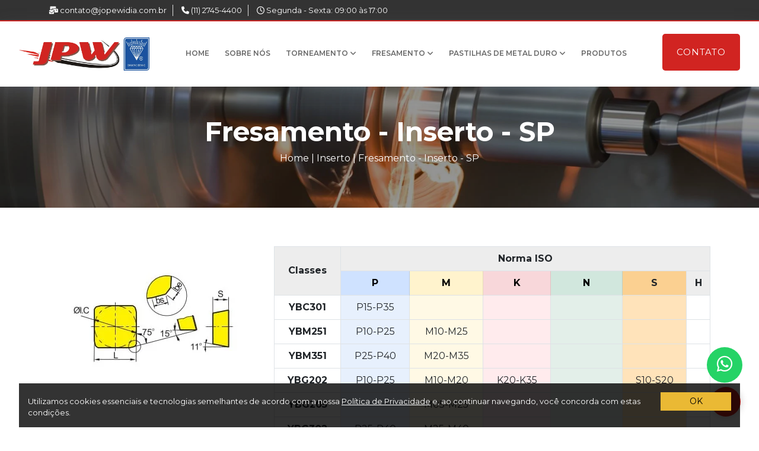

--- FILE ---
content_type: text/html; charset=utf-8
request_url: https://jopewidia.com.br/fresamento-inserto-sp
body_size: 50378
content:
<!doctype html>
<html lang="pt-BR">
<!--
# ~~~~~~~~~~~~~~~~~~ #
# Author: Ubika Brasil #
# ~~~~~~~~~~~~~~~~~~ #
-->

<head>

  <!-- Sempre checar se está OK daqui para baixo -->
  <base href="https://jopewidia.com.br/">

  <!-- Title -->
  <title>Fresamento - Inserto - SP | Jopewidia</title>
  <!-- Charset -->
  <meta charset="UTF-8">
  <!-- Meta Tags -->
  <meta name="description" content="Com a Comercial Jopewidia você encontra Inserto para Fresamento SP que vem atendendo todo mercado nacional com qualidade e eficiência, conquistando assim a fidelidade de seus clientes.">
  <meta name="keywords" content="">
  <!-- Canonical -->
  <link rel="canonical" href="https://jopewidia.com.br/fresamento-inserto-sp">
  <!-- OpenGraph -->
  <meta property="og:region" content="Brasil">
  <meta property="og:title" content="Fresamento - Inserto - SP">
  <meta property="og:type" content="article">
  <meta property="og:description" content="Com a Comercial Jopewidia você encontra Inserto para Fresamento SP que vem atendendo todo mercado nacional com qualidade e eficiência, conquistando assim a fidelidade de seus clientes.">
  <meta property="og:site_name" content="Fresamento - Inserto - SP">
  <meta property="og:keywords" content="">
  <meta property="og:canonical" content="https://jopewidia.com.br/fresamento-inserto-sp">

  <meta name="author" content="Ubika Brasil">
  <meta name="fone" content="11 3673-7056 | 11 3864-6282">
  <meta name="city" content="São Paulo">

  <!-- Daqui para baixo é padrão, não mexer -->

  <meta name="country" content="Brasil">
  <meta name="geo.region" content="-BR">
  <meta name="copyright" content="Copyright ">
  <meta name="geo.position" content="-23.539351;-46.681925">
  <meta name="geo.placename" content="São Paulo-SP">
  <meta name="geo.region" content="SP-BR">
  <meta name="ICBM" content="-23.539351;-46.681925">
  <meta name="robots" content="index,follow">
  <meta name="rating" content="General">
  <meta name="revisit-after" content="2 days">
  <meta name="viewport" content="width=device-width, initial-scale=1, shrink-to-fit=no">

  <link rel="stylesheet" href="https://cdnjs.cloudflare.com/ajax/libs/font-awesome/6.6.0/css/all.min.css" integrity="sha512-Kc323vGBEqzTmouAECnVceyQqyqdsSiqLQISBL29aUW4U/M7pSPA/gEUZQqv1cwx4OnYxTxve5UMg5GT6L4JJg==" crossorigin="anonymous" referrerpolicy="no-referrer" />
  <script src="https://code.jquery.com/jquery-3.6.1.min.js"
    integrity="sha256-o88AwQnZB+VDvE9tvIXrMQaPlFFSUTR+nldQm1LuPXQ=" crossorigin="anonymous"></script>

  <!-- Favicon -->
  <link rel="icon" href="img/logo/icon.ico" type="image/x-icon">
  <!-- CSS -->
  <link rel="preconnect" href="https://fonts.googleapis.com">
<link rel="preconnect" href="https://fonts.gstatic.com" crossorigin>
<link rel="preload" href="https://fonts.googleapis.com/css2?family=Montserrat:wght@100;200;300;400;500;600;700;800;900&display=swap" as="font" onload="this.onload=null;this.rel='stylesheet'">
<!-- CSS here -->
<link rel="stylesheet" href="css/animate.min.css">
<link rel="stylesheet" href="css/bootstrap.min.css">
<link rel="stylesheet" href="css/slicknav.css">
<link rel="stylesheet" href="css/style.css">
<link rel="stylesheet" href="css/pg-seo.css">
<link rel="stylesheet" type="text/css" href="css/slick.css">
<link rel="stylesheet" href="css/themify-icons.css">
<link rel="stylesheet" href="https://cdn.jsdelivr.net/npm/@fancyapps/ui@4.0/dist/fancybox.css">
  

  <!-- Google Tag Manager -->
  <script>
    (function(w, d, s, l, i) {
      w[l] = w[l] || [];
      w[l].push({
        'gtm.start': new Date().getTime(),
        event: 'gtm.js'
      });
      var f = d.getElementsByTagName(s)[0],
        j = d.createElement(s),
        dl = l != 'dataLayer' ? '&l=' + l : '';
      j.async = true;
      j.src =
        'https://www.googletagmanager.com/gtm.js?id=' + i + dl;
      f.parentNode.insertBefore(j, f);
    })(window, document, 'script', 'dataLayer', 'GTM-MZMNTPHL');
  </script>
  <!-- End Google Tag Manager -->

  <!-- Google Tag Manager -->
  <script>
    (function(w, d, s, l, i) {
      w[l] = w[l] || [];
      w[l].push({
        'gtm.start': new Date().getTime(),
        event: 'gtm.js'
      });
      var f = d.getElementsByTagName(s)[0],
        j = d.createElement(s),
        dl = l != 'dataLayer' ? '&l=' + l : '';
      j.async = true;
      j.src =
        'https://www.googletagmanager.com/gtm.js?id=' + i + dl;
      f.parentNode.insertBefore(j, f);
    })(window, document, 'script', 'dataLayer', 'GTM-52FKLR8');
  </script>
  <!-- End Google Tag Manager --></head>

<body>
    <!-- header-start -->
    <!-- Google Tag Manager (noscript) -->
<noscript><iframe src="https://www.googletagmanager.com/ns.html?id=GTM-MZMNTPHL"
height="0" width="0" style="display:none;visibility:hidden"></iframe></noscript>
<!-- End Google Tag Manager (noscript) -->

<!-- Google Tag Manager (noscript) -->
<noscript><iframe src="https://www.googletagmanager.com/ns.html?id=GTM-52FKLR8" height="0" width="0" style="display:none;visibility:hidden"></iframe></noscript>
<!-- End Google Tag Manager (noscript) -->

<header>
  <!-- Header Start -->
  <div class="header-area header-transparent">
    <div class="top_menu">
      <div class="container">
        <div class="row">
          <div class="col-md-12">
            <div class="contact-menu">

              <a class="dn_btn" href="mailto:contato@jopewidia.com.br">
                <i class="fa-solid fa-envelopes-bulk"></i>
                contato@jopewidia.com.br</a>

              <a class="dn_btn" href="tel:+551127454400">
                <i class="fa-solid fa-phone"></i>
                (11) 2745-4400              </a>
              <a class="dn_btn" href="contato" target="_blank">
                <i class="fa-regular fa-clock"></i>
                Segunda - Sexta: 09:00 às 17:00
              </a>
            </div>
          </div>
        </div>
      </div>
    </div>
    <div class="main-header header-sticky">
      <div class="container-fluid">
        <div class="menu-wrapper d-flex align-items-center justify-content-between">
          <!-- Logo -->
          <div class="logo">
            <a href="./"><img src="img/logo/logoo.webp" alt="logo" title="logo"></a>
          </div>

          <div class="main-menu f-right d-none d-lg-block">
            <nav class="nav">
              <ul id="navigation" class="nav__list">
                <li class="nav__item"><a class="nav__link" href="./">Home</a></li>
                <li class="nav__item"><a class="nav__link" href="empresa">Sobre Nós</a></li>
                <li class="nav__item"><a class="nav__link">Torneamento <i class="fa-solid fa-angle-down"></i></a>
                  <ul class="submenu">
                    <li><a href="insertos-para-torneamento">Inserto</a></li>
                    <li><a href="torneamento-inserto-multiuso">Inserto Multiuso</a></li>
                    <li><a href="suporte-para-torneamento">Suporte</a></li>
                    <li><a href="bedame">Bedame</a></li>
                    <li><a href="inserto-para-rosca">Inserto para Rosca</a></li>
                  </ul>
                </li>
                <li class="nav__item"><a class="nav__link"> Fresamento <i class="fa-solid fa-angle-down"></i></a>
                  <ul class="submenu">
                    <li><a href="fresamento-inserto">Inserto</a></li>
                    <li><a href="fresamento-inserto-multiuso">Inserto Multiuso</a></li>
                    <li><a href="fresamento-suporte">Suporte</a></li>
                    <li><a href="fresa-de-topo-reto">Fresa de Topo Reto</a></li>
                    <li><a href="fresa-de-topo-esferico">Fresa de Topo Esférico</a></li>
                  </ul>
                </li>
                <li class="nav__item">
                  <a class="nav__link"> Pastilhas de Metal Duro <i class="fa-solid fa-angle-down"></i></a>
                  <ul class="submenu">
                    <li><a href="pastilha-de-solda">Pastilha de Solda</a></li>
                    <li><a href="pastilha-de-moenda">Pastilha de Moenda</a></li>
                    <li><a href="dentes-para-fresas-madeira">Dentes para Fresas de Madeira</a></li>
                    <li><a href="dentes-de-serra">Dentes de Serra</a></li>
                    <li><a href="pastilha-perfilada-para-madeira">Pastilha Perfilada para Madeira</a></li>
                    <li><a href="pastilha-para-mineracao">Pastilha para Mineração</a></li>
                  </ul>
                </li>
                <li class="nav__item"><a href="produtos" class="nav__link"> Produtos</a></li>
                <li class="nav__item d-xl-none"><a class="nav__link" href="contato">Contato</a></li>

              </ul>
            </nav>
          </div>

          <!-- Header-btn -->
          <div class="header-btns d-none d-xl-block f-right">
            <a href="contato" class="btn2 header-btn">Contato</a>
          </div>

        </div>
      </div>

      <!-- Main-menu -->

      <!-- Mobile Menu -->
      <div class="col-12">
        <div class="mobile_menu d-block d-lg-none"></div>
      </div>
    </div>
  </div>
  <!-- Header End -->
</header>    <!-- header-end -->

    <!--? Hero Start -->
    <div class="slider-area2">
        <div class="slider-height2 hero-overly d-flex align-items-center">
            <div class="container">
                <div class="row">
                    <div class="col-xl-12">
                        <div class="hero-cap hero-cap2 text-center ajust-padding">
                            <h1>Fresamento - Inserto - SP</h1>
                            <p class="color-w"><a class="ajust-link" href="./" title="Ir ao início">Home</a> | <a
                                    class="ajust-link" href="fresamento-inserto">Inserto</a> | <a
                                    class="ajust-link">Fresamento - Inserto - SP</a></p>
                        </div>
                    </div>
                </div>
            </div>
        </div>
    </div>
    <!-- Hero End -->

    <!-- ================ contact section start ================= -->
    <section class="section-padding">
        <div class="container">
            <div class="row justify-content-center">
                <div class="col-md-12">
                    <div class="row justify-content-center">
                        <div class="col-lg-4 mb-4">
                            <div class="d-flex justify-content-center">
                                <img src="img/gallery/fresamento-inserto/sp.webp" alt="Fresamento - Inserto - SP"
                                    title="Fresamento - Inserto - SP" class="img-fluid">
                            </div>
                        </div>
                        <div class="col-lg-8">
                            <div class="table-responsive">
                                <table class="table table-bordered text-center">
                                    <thead>
                                        <tr class="tb-gray align-middle">
                                            <th rowspan="3">Classes</th>
                                            <th colspan="6">Norma ISO</th>
                                        </tr>

                                        <tr>
                                            <th class="table-primary">P</th>
                                            <th class="table-warning">M</th>
                                            <th class="table-danger">K</th>
                                            <th class="table-success">N</th>
                                            <th class="tb-orange">S</th>
                                            <th class="tb-gray">H</th>
                                        </tr>
                                    </thead>
                                    <tbody>
                                        <tr>
                                            <th scope="row">YBC301</th>
                                            <td class="table-primary2">P15-P35</td>
                                            <td class="table-warning2"></td>
                                            <td class="table-danger2"></td>
                                            <td class="table-success2"></td>
                                            <td class="tb-orange2"></td>
                                            <td></td>
                                        </tr>
                                        <tr>
                                            <th scope="row">YBM251</th>
                                            <td class="table-primary2">P10-P25</td>
                                            <td class="table-warning2">M10-M25</td>
                                            <td class="table-danger2"></td>
                                            <td class="table-success2"></td>
                                            <td class="tb-orange2"></td>
                                            <td></td>
                                        </tr>
                                        <tr>
                                            <th scope="row">YBM351</th>
                                            <td class="table-primary2">P25-P40</td>
                                            <td class="table-warning2">M20-M35</td>
                                            <td class="table-danger2"></td>
                                            <td class="table-success2"></td>
                                            <td class="tb-orange2"></td>
                                            <td></td>
                                        </tr>
                                        <tr>
                                            <th scope="row">YBG202</th>
                                            <td class="table-primary2">P10-P25</td>
                                            <td class="table-warning2">M10-M20</td>
                                            <td class="table-danger2">K20-K35</td>
                                            <td class="table-success2"></td>
                                            <td class="tb-orange2">S10-S20</td>
                                            <td></td>
                                        </tr>
                                        <tr>
                                            <th scope="row">YBG205</th>
                                            <td class="table-primary2"></td>
                                            <td class="table-warning2">M05-M25</td>
                                            <td class="table-danger2"></td>
                                            <td class="table-success2"></td>
                                            <td class="tb-orange2"></td>
                                            <td></td>
                                        </tr>
                                        <tr>
                                            <th scope="row">YBG302</th>
                                            <td class="table-primary2">P25-P40</td>
                                            <td class="table-warning2">M25-M40</td>
                                            <td class="table-danger2"></td>
                                            <td class="table-success2"></td>
                                            <td class="tb-orange2"></td>
                                            <td></td>
                                        </tr>
                                        <tr>
                                            <th scope="row">YD15S</th>
                                            <td class="table-primary2"></td>
                                            <td class="table-warning2"></td>
                                            <td class="table-danger2">K05-K25</td>
                                            <td class="table-success2"></td>
                                            <td class="tb-orange2"></td>
                                            <td></td>
                                        </tr>
                                        <tr>
                                            <th scope="row">YD30S</th>
                                            <td class="table-primary2">P25-P40</td>
                                            <td class="table-warning2">M25-M40</td>
                                            <td class="table-danger2"></td>
                                            <td class="table-success2"></td>
                                            <td class="tb-orange2"></td>
                                            <td></td>
                                        </tr>
                                        <tr>
                                            <th scope="row">YD201</th>
                                            <td class="table-primary2"></td>
                                            <td class="table-warning2"></td>
                                            <td class="table-danger2">K05-K25</td>
                                            <td class="table-success2">N05-N20</td>
                                            <td class="tb-orange2">S05-S15</td>
                                            <td></td>
                                        </tr>
                                    </tbody>
                                </table>
                            </div>
                        </div>
                    </div>
                </div>
                <!-- Table -->
                <div class="col-md-12 mt-5">
                    <div class="row justify-content-center">
                        <div class="col-lg-3 mb-4">
                            <h2 class="h2-table">Modelo 1</h2>
                            <div class="row justify-content-center">
                                <div class="col-lg-12 col-md-3 col-6 mb-4">
                                    <div class="d-flex justify-content-center">
                                        <img src="img/gallery/fresamento-inserto/sp-modelo1.webp" alt="Fresamento - Inserto - SP"
                                            title="Fresamento - Inserto - SP" class="img-fluid img-table">
                                    </div>
                                </div>
                            </div>
                        </div>
                        <div class="col-lg-9">
                            <div class="table-responsive">
                                <table class="table align-middle table-bordered text-center">
                                    <thead>
                                        <tr class="tb-blue align-middle">
                                            <th colspan="2">Descrição</th>
                                            <th colspan="5">Dimensão (mm)</th>
                                            <th colspan="8">Classes</th>
                                            <th>Avanço</th>
                                            <th>Prof.de</th>
                                        </tr>

                                        <tr class="table-light align-middle">
                                            <th colspan="2">Norma</th>
                                            <th rowspan="3">I</th>
                                            <th rowspan="3">I.C</th>
                                            <th rowspan="3">s</th>
                                            <th rowspan="3">be</th>
                                            <th rowspan="3">bs</th>
                                            <th rowspan="3">YBC301</th>
                                            <th rowspan="3">YBM251</th>
                                            <th rowspan="3">YBM351</th>
                                            <th rowspan="3">YBG202</th>
                                            <th rowspan="3">YBG205</th>
                                            <th rowspan="3">YBG302</th>
                                            <th rowspan="3">YD15S</th>
                                            <th rowspan="3">YD201</th>
                                            <th>Rotação</th>
                                            <th>Corte</th>
                                        </tr>

                                        <tr class="table-light align-middle">
                                            <th scope="row">ISO</th>
                                            <th scope="row">ANSI</th>
                                            <th scope="row">fn</th>
                                            <th scope="row">pf</th>
                                        </tr>
                                    </thead>
                                    <tbody>
                                        <tr class="align-middle">
                                            <td>SPKN1203EDTKR</td>
                                            <td></td>
                                            <td>12.70</td>
                                            <td>12.7</td>
                                            <td>3.18</td>
                                            <td>1.0</td>
                                            <td>1.4</td>
                                            <td><i class="fa-regular fa-circle"></i></td>
                                            <td></td>
                                            <td><i class="fa-regular fa-circle"></i></td>
                                            <td></td>
                                            <td></td>
                                            <td></td>
                                            <td></td>
                                            <td><i class="fa-regular fa-circle"></i></td>
                                            <td>0.1 ~ 0.4</td>
                                            <td>0.4 ~ 8.0</td>
                                        </tr>
                                        <tr class="align-middle">
                                            <td>SPKN1504EDTKR</td>
                                            <td></td>
                                            <td>15.87</td>
                                            <td>15.87</td>
                                            <td>4.76</td>
                                            <td>1.0</td>
                                            <td>1.4</td>
                                            <td></td>
                                            <td></td>
                                            <td></td>
                                            <td></td>
                                            <td></td>
                                            <td></td>
                                            <td><i class="fa-regular fa-circle"></i></td>
                                            <td></td>
                                            <td>0.1 ~ 0.4</td>
                                            <td>0.4 ~ 10.0</td>
                                        </tr>
                                    </tbody>
                                </table>
                            </div>
                        </div>
                    </div>
                </div>

                <!-- Table -->
                <div class="col-md-12 mt-5">
                    <div class="row justify-content-center">
                        <div class="col-lg-3 mb-4">
                            <h2 class="h2-table">Modelo 2</h2>
                            <div class="row justify-content-center">
                                <div class="col-lg-12 col-md-3 col-6 mb-4">
                                    <div class="d-flex justify-content-center">
                                        <img src="img/gallery/fresamento-inserto/sp-modelo2.webp" alt="Fresamento - Inserto - SP"
                                            title="Fresamento - Inserto - SP" class="img-fluid img-table">
                                    </div>
                                </div>
                            </div>
                        </div>
                        <div class="col-lg-9">
                            <div class="table-responsive">
                                <table class="table align-middle table-bordered text-center">
                                    <thead>
                                        <tr class="tb-blue align-middle">
                                            <th colspan="2">Descrição</th>
                                            <th colspan="5">Dimensão (mm)</th>
                                            <th colspan="8">Classes</th>
                                            <th>Avanço</th>
                                            <th>Prof.de</th>
                                        </tr>

                                        <tr class="table-light align-middle">
                                            <th colspan="2">Norma</th>
                                            <th rowspan="3">I</th>
                                            <th rowspan="3">I.C</th>
                                            <th rowspan="3">s</th>
                                            <th rowspan="3">be</th>
                                            <th rowspan="3">bs</th>
                                            <th rowspan="3">YBC301</th>
                                            <th rowspan="3">YBM251</th>
                                            <th rowspan="3">YBM351</th>
                                            <th rowspan="3">YBG202</th>
                                            <th rowspan="3">YBG205</th>
                                            <th rowspan="3">YBG302</th>
                                            <th rowspan="3">YD15S</th>
                                            <th rowspan="3">YD201</th>
                                            <th>Rotação</th>
                                            <th>Corte</th>
                                        </tr>

                                        <tr class="table-light align-middle">
                                            <th scope="row">ISO</th>
                                            <th scope="row">ANSI</th>
                                            <th scope="row">fn</th>
                                            <th scope="row">pf</th>
                                        </tr>
                                    </thead>
                                    <tbody>
                                        <tr class="align-middle">
                                            <td>SPKR1203EDR-GM</td>
                                            <td></td>
                                            <td>12.70</td>
                                            <td>12.7</td>
                                            <td>3.18</td>
                                            <td>1.0</td>
                                            <td>1.4</td>
                                            <td><i class="fa-regular fa-circle"></i></td>
                                            <td></td>
                                            <td><i class="fa-regular fa-circle"></i></td>
                                            <td><i class="fa-regular fa-circle"></i></td>
                                            <td></td>
                                            <td></td>
                                            <td></td>
                                            <td><i class="fa-regular fa-circle"></i></td>
                                            <td>0.1 ~ 0.4</td>
                                            <td>0.4 ~ 8.0</td>
                                        </tr>
                                        <tr class="align-middle">
                                            <td>SPKR1504EDR-GM</td>
                                            <td></td>
                                            <td>15.87</td>
                                            <td>15.87</td>
                                            <td>4.76</td>
                                            <td>1.0</td>
                                            <td>1.4</td>
                                            <td></td>
                                            <td></td>
                                            <td></td>
                                            <td></td>
                                            <td></td>
                                            <td></td>
                                            <td></td>
                                            <td></td>
                                            <td>0.1 ~ 0.4</td>
                                            <td>0.4 ~ 10.0</td>
                                        </tr>
                                    </tbody>
                                </table>
                            </div>
                        </div>
                    </div>
                </div>

                <!-- Table -->
                <div class="col-md-12 mt-5">
                    <div class="row justify-content-center">
                        <div class="col-lg-3 mb-4">
                            <h2 class="h2-table">Modelo 3</h2>
                            <div class="row justify-content-center">
                                <div class="col-lg-12 col-md-3 col-6 mb-4">
                                    <div class="d-flex justify-content-center">
                                        <img src="img/gallery/fresamento-inserto/sp-modelo3.webp" alt="Fresamento - Inserto - SP"
                                            title="Fresamento - Inserto - SP" class="img-fluid img-table">
                                    </div>
                                </div>
                            </div>
                        </div>
                        <div class="col-lg-9">
                            <div class="table-responsive">
                                <table class="table align-middle table-bordered text-center">
                                    <thead>
                                        <tr class="tb-blue align-middle">
                                            <th colspan="2">Descrição</th>
                                            <th colspan="5">Dimensão (mm)</th>
                                            <th colspan="8">Classes</th>
                                            <th>Avanço</th>
                                            <th>Prof.de</th>
                                        </tr>

                                        <tr class="table-light align-middle">
                                            <th colspan="2">Norma</th>
                                            <th rowspan="3">I</th>
                                            <th rowspan="3">I.W</th>
                                            <th rowspan="3">s</th>
                                            <th rowspan="3">d</th>
                                            <th rowspan="3">r</th>
                                            <th rowspan="3">YBC301</th>
                                            <th rowspan="3">YBM251</th>
                                            <th rowspan="3">YBM351</th>
                                            <th rowspan="3">YBG202</th>
                                            <th rowspan="3">YBG205</th>
                                            <th rowspan="3">YBG302</th>
                                            <th rowspan="3">YD15S</th>
                                            <th rowspan="3">YD30S</th>
                                            <th>Rotação</th>
                                            <th>Corte</th>
                                        </tr>

                                        <tr class="table-light align-middle">
                                            <th scope="row">ISO</th>
                                            <th scope="row">ANSI</th>
                                            <th scope="row">fn</th>
                                            <th scope="row">pf</th>
                                        </tr>
                                    </thead>
                                    <tbody>
                                        <tr class="align-middle">
                                            <td>SPMT-09.T3.04-PM</td>
                                            <td></td>
                                            <td>9.53</td>
                                            <td>9.53</td>
                                            <td>3.97</td>
                                            <td>3.3</td>
                                            <td>0.8</td>
                                            <td></td>
                                            <td></td>
                                            <td></td>
                                            <td></td>
                                            <td></td>
                                            <td></td>
                                            <td></td>
                                            <td></td>
                                            <td>0.1 ~ 0.25</td>
                                            <td>0.4 ~ 9.0</td>
                                        </tr>
                                        <tr class="align-middle">
                                            <td>SPMT-12.04.08-PM</td>
                                            <td></td>
                                            <td>12.70</td>
                                            <td>12.70</td>
                                            <td>4.76</td>
                                            <td>5.5</td>
                                            <td>0.8</td>
                                            <td></td>
                                            <td></td>
                                            <td></td>
                                            <td></td>
                                            <td></td>
                                            <td><i class="fa-regular fa-circle"></i></td>
                                            <td></td>
                                            <td></td>
                                            <td>0.1 ~ 0.25</td>
                                            <td>0.8 ~ 9.0</td>
                                        </tr>
                                    </tbody>
                                </table>
                            </div>
                        </div>
                    </div>
                </div>

                <!-- Table -->
                <div class="col-md-12 mt-5">
                    <div class="row justify-content-center">
                        <div class="col-lg-3 mb-4">
                            <h2 class="h2-table">Modelo 4</h2>
                            <div class="row justify-content-center">
                                <div class="col-lg-12 col-md-3 col-6 mb-4">
                                    <div class="d-flex justify-content-center">
                                        <img src="img/gallery/fresamento-inserto/sp-modelo4.webp" alt="Fresamento - Inserto - SP"
                                            title="Fresamento - Inserto - SP" class="img-fluid img-table">
                                    </div>
                                </div>
                            </div>
                        </div>
                        <div class="col-lg-9">
                            <div class="table-responsive">
                                <table class="table align-middle table-bordered text-center">
                                    <thead>
                                        <tr class="tb-blue align-middle">
                                            <th colspan="2">Descrição</th>
                                            <th colspan="5">Dimensão (mm)</th>
                                            <th colspan="8">Classes</th>
                                            <th>Avanço</th>
                                            <th>Prof.de</th>
                                        </tr>

                                        <tr class="table-light align-middle">
                                            <th colspan="2">Norma</th>
                                            <th rowspan="3">I</th>
                                            <th rowspan="3">I.W</th>
                                            <th rowspan="3">s</th>
                                            <th rowspan="3">d</th>
                                            <th rowspan="3">r</th>
                                            <th rowspan="3">YBC301</th>
                                            <th rowspan="3">YBM251</th>
                                            <th rowspan="3">YBM351</th>
                                            <th rowspan="3">YBG202</th>
                                            <th rowspan="3">YBG205</th>
                                            <th rowspan="3">YBG302</th>
                                            <th rowspan="3">YD15S</th>
                                            <th rowspan="3">YD30S</th>
                                            <th>Rotação</th>
                                            <th>Corte</th>
                                        </tr>

                                        <tr class="table-light align-middle">
                                            <th scope="row">ISO</th>
                                            <th scope="row">ANSI</th>
                                            <th scope="row">fn</th>
                                            <th scope="row">pf</th>
                                        </tr>
                                    </thead>
                                    <tbody>
                                        <tr class="align-middle">
                                            <td>SPMT-09.T3.04-PM</td>
                                            <td></td>
                                            <td>9.525</td>
                                            <td>9.525</td>
                                            <td>3.97</td>
                                            <td>4.0</td>
                                            <td>0.4</td>
                                            <td></td>
                                            <td></td>
                                            <td></td>
                                            <td></td>
                                            <td></td>
                                            <td></td>
                                            <td></td>
                                            <td></td>
                                            <td>0.1 ~ 0.3</td>
                                            <td>0.4 ~ 9.0</td>
                                        </tr>
                                        <tr class="align-middle">
                                            <td>SPMT-09.T3.08-PM</td>
                                            <td></td>
                                            <td>9.525</td>
                                            <td>9.525</td>
                                            <td>3.97</td>
                                            <td>4.0</td>
                                            <td>0.8</td>
                                            <td></td>
                                            <td></td>
                                            <td></td>
                                            <td></td>
                                            <td></td>
                                            <td></td>
                                            <td></td>
                                            <td></td>
                                            <td>0.1 ~ 0.3</td>
                                            <td>0.8 ~ 9.0</td>
                                        </tr>
                                        <tr class="align-middle">
                                            <td>SPMT-09.T3.12-PM</td>
                                            <td></td>
                                            <td>9.525</td>
                                            <td>9.525</td>
                                            <td>3.97</td>
                                            <td>4.0</td>
                                            <td>1.2</td>
                                            <td></td>
                                            <td></td>
                                            <td></td>
                                            <td></td>
                                            <td></td>
                                            <td></td>
                                            <td></td>
                                            <td></td>
                                            <td>0.1 ~ 0.3</td>
                                            <td>1.2 ~ 9.0</td>
                                        </tr>
                                        <tr class="align-middle">
                                            <td>SPMT-12.04.08-PM</td>
                                            <td></td>
                                            <td>12.70</td>
                                            <td>12.70</td>
                                            <td>4.76</td>
                                            <td>5.5</td>
                                            <td>0.8</td>
                                            <td></td>
                                            <td></td>
                                            <td></td>
                                            <td></td>
                                            <td></td>
                                            <td><i class="fa-regular fa-circle"></i></td>
                                            <td></td>
                                            <td></td>
                                            <td>0.1 ~ 0.3</td>
                                            <td>0.8 ~ 12.0</td>
                                        </tr>
                                        <tr class="align-middle">
                                            <td>SPMT-12.04.12-PM</td>
                                            <td></td>
                                            <td>12.70</td>
                                            <td>12.70</td>
                                            <td>4.76</td>
                                            <td>5.5</td>
                                            <td>1.2</td>
                                            <td></td>
                                            <td></td>
                                            <td></td>
                                            <td></td>
                                            <td></td>
                                            <td></td>
                                            <td></td>
                                            <td></td>
                                            <td>0.1 ~ 0.3</td>
                                            <td>1.2 ~ 12.0</td>
                                        </tr>
                                    </tbody>
                                </table>
                            </div>
                        </div>
                    </div>
                </div>
            </div>
        </div>
    </section>
    <!-- ================ contact section end ================= -->
    <!-- Want To work -->
    <section class="wantToWork-area w-padding2">
    <div class="container">
        <div class="row align-items-center justify-content-between">
            <div class="col-xl-8 col-lg-8 col-md-8">
                <div class="wantToWork-caption">
                    <h2>Fale Conosco</h2>
                    <p>Estamos sempre prontos para melhor atendê-los.</p>
                </div>
            </div>
            <div class="col-xl-3 col-lg-3 col-md-4 col-sm-12">
                <div class="row justify-content-center">
                    <div class="col-md-6 col-sm-3 d-flex justify-content-center">
                        <a href="mailto:contato@jopewidia.com.br" class="btn2 btn-radius f-right"><i
                                class="fas fa-envelope"></i></a>
                    </div>
                    <div class="col-md-6 col-sm-3 d-flex justify-content-center">
                        <a href="https://api.whatsapp.com/send?phone=551127454400" target="_blank"
                            class="btn2 btn-radius f-right"><i class="fab fa-whatsapp"></i></a>
                    </div>
                </div>
            </div>
        </div>
    </div>
</section>    <!-- Want To work End -->

    <!-- footer start -->
    <footer class="mob-center">
  <!--? Footer Start-->
  <div class="footer-area footer-bg">
    <div class="container">
      <div class="footer-top footer-padding">
        <div class="row d-flex justify-content-between">
          <div class="col-xl-4 col-lg-4 col-md-12 col-sm-12">
            <div class="single-footer-caption mb-50">
              <!-- logo -->
              <div class="footer-logo">
                <a href="./"><img src="img/logo/logoo.webp" alt="logo" title="logo"></a>
              </div>
              <div class="footer-tittle">
                <div class="footer-pera">
                  <p class="info1">Com mais de 20 anos de experiência em importação no mercado de ferramentas para usinagem, a Comercial Jopewidia atua em todo território nacional.
                  </p>
                </div>
              </div>
            </div>
          </div>

          <div class="col-xl-2 col-lg-2 col-md-12 col-sm-12">
            <div class="single-footer-caption mb-50">
              <div class="footer-tittle mb-4">
                <span>Links Rápidos</span>
              </div>
              <div class="footer-cap">
                <ul>
                  <li><a href="./">Home</a></li>
                  <li><a href="empresa">Sobre Nós</a></li>
                  <li><a href="contato">Contato</a></li>
                  <li><a href="mapa-do-site">Mapa do Site</a></li>
                </ul>
              </div>
            </div>
          </div>

          <div class="col-xl-4 col-lg-5 col-md-12 col-sm-12">
            <div class="single-footer-caption mb-50">
              <div class="footer-tittle mb-4">
                <span>Contato</span>
              </div>
              <div class="footer-cap">

                <a class="dn_btn" href="https://goo.gl/maps/D7p7iRZkBhmcCuVb7?coh=178572&entry=tt" target="_blank">
                  <i class="fas fa-map-marker-alt"></i>
                  Rua Curupá, 586 - Vila Formosa - SP                </a>
                <a class="dn_btn" href="mailto:contato@jopewidia.com.br">
                  <i class="fas fa-envelope"></i>
                  contato@jopewidia.com.br                </a>
                <a class="dn_btn" href="tel:+551127454400">
                  <i class="fa-solid fa-phone"></i>
                  (11) 2745-4400                </a>
                <a class="dn_btn" href="https://api.whatsapp.com/send?phone=551127454400" target="_blank">
                  <i class="fab fa-whatsapp"></i>
                  (11) 2745-4400                </a> 
              </div>
            </div>
          </div>
        </div>
      </div>
      <div class="footer-bottom">
        <div class="row d-flex justify-content-between align-items-center">
          <div class="col-lg-5 col-md-12">
            <div class="footer-copy-right">
              <p class="">
                <!-- Link back to Colorlib can't be removed. Template is licensed under CC BY 3.0. -->
                Jopewidia &copy;<script>
                document.write(new Date().getFullYear());
                </script> - Todos os Direitos Reservados
                <!-- Link back to Colorlib can't be removed. Template is licensed under CC BY 3.0. -->
              </p>
            </div>
          </div>

          <div class="col-lg-2 col-md-12 f-left">
            <a href="https://www.bloomin.com.br/" target="_blank"><img src="img/logo/logo-bloomin.webp" alt="logo Bloomin" title="logo Bloomin"></a>
          </div>
        </div>
      </div>
    </div>
  </div>
  <!-- Scroll Up -->
  <div id="back-top">
    <a title="Go to Top"> <i class="fas fa-level-up-alt"></i></a>
  </div>
  <!--🟢 BOTÃO FLUTUANTE WHATSAPP 🟢-->
<div class="whats-flutuante">
  <!-- somente alterar dps do +55 ^^  -->
  <a href="https://api.whatsapp.com/send?phone=551127454400"
    target="_blank">
    <div class="whatsapp">
      <i class="fab fa-whatsapp whatsapp-icon"></i>
    </div>
  </a>
</div>
<!--==============================-->  <div class="lgpd">
  <div class="lgpd-container">
    <div class="lgpd-msg"> Utilizamos cookies essenciais e tecnologias semelhantes de acordo com a nossa <a href="politica-de-privacidade" target="_blank" class="">Política de Privacidade</a> e, ao continuar navegando, você concorda com estas condições. </div>
    <div class="lgpd-button-container"> <button class="lgpd-btn">OK</button> </div>
  </div>
</div>  <!-- Footer End-->
</footer>    <!--/ footer end  -->

    <!-- JS here -->
     <!-- Bootstrap -->
 <script src="js/bootstrap.min.js"></script>

 <!-- Jquery Mobile Menu -->
 <script src="js/jquery.slicknav.min.js"></script>

 <!-- Sticky -->
 <script src="js/jquery.sticky.js"></script>

 <!-- main Jquery -->
 <script src="js/main.js"></script>

 <!-- Jquery Slick -->
 <script src="js/slick.min.js"></script>

 <!-- Fancy box -->
 <script src="https://cdn.jsdelivr.net/npm/@fancyapps/ui@4.0/dist/fancybox.umd.js"></script>

 <script src="js/activepage.js"></script>

 <script src="js/privacidade.js"></script></body>

</html>

--- FILE ---
content_type: text/css
request_url: https://jopewidia.com.br/css/style.css
body_size: 30173
content:
body{font-family:"Montserrat",sans-serif;font-weight:normal;font-style:normal}h1,h2,h3,h4,h5,h6{font-family:"Montserrat",sans-serif;color:#1b53a0;margin-top:0px;font-style:normal;font-weight:500;text-transform:normal}p{font-family:"Montserrat",sans-serif;color:#666;font-size:16px;line-height:30px;margin-bottom:15px;font-weight:normal}.f-left{float:left}.f-right{float:right}a,.button{-webkit-transition:all .3s ease-out 0s;-moz-transition:all .3s ease-out 0s;-ms-transition:all .3s ease-out 0s;-o-transition:all .3s ease-out 0s;transition:all .3s ease-out 0s}a:focus,.button:focus{text-decoration:none;outline:none}a{color:#635c5c}a:hover{color:#fff}a:focus,a:hover,.footer -menu li a:hover{text-decoration:none}a,button{color:#000;outline:medium none;text-decoration:none}button:focus,input:focus,input:focus,textarea,textarea:focus{outline:0}input:focus::-moz-placeholder{opacity:0;-webkit-transition:.4s;-o-transition:.4s;transition:.4s}h1 a,h2 a,h3 a,h4 a,h5 a,h6 a{color:inherit}ul{margin:0px;padding:0px}li{list-style:none}hr{border-bottom:1px solid #eceff8;border-top:0 none;margin:30px 0;padding:0}.btn2{background:#d12421;padding:10px 20px;text-transform:uppercase;font-family:"Montserrat",sans-serif;color:#fff;cursor:pointer;display:inline-block;font-size:15px;border-radius:5px;-moz-user-select:none;font-weight:400;letter-spacing:1px;cursor:pointer;transition:color .4s linear;position:relative;z-index:1;overflow:hidden}.btn2::after{position:absolute;content:"";width:0;height:100%;top:0;right:0;z-index:-1;background-color:#d12421;border-radius:5px;box-shadow:inset 2px 2px 2px 0px rgba(255,255,255,.5),7px 7px 20px 0px rgba(0,0,0,.1),4px 4px 5px 0px rgba(0,0,0,.1);transition:all .3s ease}.btn2:hover{color:#fff}.btn2:hover:after{left:0;width:100%;background-color:#333}.btn2:active{top:2px}.btn3{background:#e0a800;padding:10px 20px;text-transform:uppercase;font-family:"Montserrat",sans-serif;color:#fff;cursor:pointer;display:inline-block;font-size:15px;border-radius:5px;-moz-user-select:none;font-weight:400;letter-spacing:1px;cursor:pointer;transition:color .4s linear;position:relative;z-index:1;overflow:hidden;transition:.3s}.btn3:hover{color:#fff;background:#333}.header-btn{padding:20px 24px}@media only screen and (min-width: 992px)and (max-width: 1199px){.header-btn{padding:20px 20px}}.btn-radius{border-radius:50%;background:#e0a800;color:#fff;font-size:35px;padding:12px 25px;margin-top:20px}#scrollUp,#back-top{background:#d12421;height:50px;width:50px;right:31px;bottom:18px;position:fixed;z-index:10;font-size:20px;text-align:center;border-radius:50%;line-height:48px;border:2px solid rgba(0,0,0,0);box-shadow:0 0 10px 3px rgba(108,98,98,.2)}@media(max-width: 575px){#scrollUp,#back-top{right:16px}}#scrollUp a i,#back-top a i{display:block;line-height:50px;color:#fff}#scrollUp a i:hover,#back-top a i:hover{color:#000;transition:.8s}#scrollUp:hover{color:#fff}.sticky-bar{left:0;margin:auto;position:fixed;top:0;width:100%;-webkit-box-shadow:0 10px 15px rgba(25,25,25,.1);box-shadow:0 10px 15px rgba(25,25,25,.1);z-index:5;-webkit-animation:300ms ease-in-out 0s normal none 1 running fadeInDown;animation:300ms ease-in-out 0s normal none 1 running fadeInDown;-webkit-box-shadow:0 10px 15px rgba(25,25,25,.1);background:#fff}.mt-5{margin-top:5px}.mt-10{margin-top:10px}.mt-15{margin-top:15px}.mt-20{margin-top:20px}.mt-25{margin-top:25px}.mt-30{margin-top:30px}.mt-35{margin-top:35px}.mt-40{margin-top:40px}.mt-45{margin-top:45px}.mt-50{margin-top:50px}.mt-55{margin-top:55px}.mt-60{margin-top:60px}.mt-65{margin-top:65px}.mt-70{margin-top:70px}.mt-75{margin-top:75px}.mt-80{margin-top:80px}.mt-85{margin-top:85px}.mt-90{margin-top:90px}.mt-95{margin-top:95px}.mt-100{margin-top:100px}.mt-105{margin-top:105px}.mt-110{margin-top:110px}.mt-115{margin-top:115px}.mt-120{margin-top:120px}.mt-125{margin-top:125px}.mt-130{margin-top:130px}.mt-135{margin-top:135px}.mt-140{margin-top:140px}.mt-145{margin-top:145px}.mt-150{margin-top:150px}.mt-155{margin-top:155px}.mt-160{margin-top:160px}.mt-165{margin-top:165px}.mt-170{margin-top:170px}.mt-175{margin-top:175px}.mt-180{margin-top:180px}.mt-185{margin-top:185px}.mt-190{margin-top:190px}.mt-195{margin-top:195px}.mt-200{margin-top:200px}.mb-5{margin-bottom:5px}.mb-10{margin-bottom:10px}.mb-15{margin-bottom:15px}.mb-20{margin-bottom:20px}.mb-25{margin-bottom:25px}.mb-30{margin-bottom:30px}.mb-35{margin-bottom:35px}.mb-40{margin-bottom:40px}.mb-45{margin-bottom:45px}.mb-50{margin-bottom:50px}.mb-55{margin-bottom:55px}.mb-60{margin-bottom:60px}.mb-65{margin-bottom:65px}.mb-70{margin-bottom:70px}.mb-75{margin-bottom:75px}.mb-80{margin-bottom:80px}.mb-85{margin-bottom:85px}.mb-90{margin-bottom:90px}.mb-95{margin-bottom:95px}.mb-100{margin-bottom:100px}.mb-105{margin-bottom:105px}.mb-110{margin-bottom:110px}.mb-115{margin-bottom:115px}.mb-120{margin-bottom:120px}.mb-125{margin-bottom:125px}.mb-130{margin-bottom:130px}.mb-135{margin-bottom:135px}.mb-140{margin-bottom:140px}.mb-145{margin-bottom:145px}.mb-150{margin-bottom:150px}.mb-155{margin-bottom:155px}.mb-160{margin-bottom:160px}.mb-165{margin-bottom:165px}.mb-170{margin-bottom:170px}.mb-175{margin-bottom:175px}.mb-180{margin-bottom:180px}.mb-185{margin-bottom:185px}.mb-190{margin-bottom:190px}.mb-195{margin-bottom:195px}.mb-200{margin-bottom:200px}.ml-5{margin-left:5px}.ml-10{margin-left:10px}.ml-15{margin-left:15px}.ml-20{margin-left:20px}.ml-25{margin-left:25px}.ml-30{margin-left:30px}.ml-35{margin-left:35px}.ml-40{margin-left:40px}.ml-45{margin-left:45px}.ml-50{margin-left:50px}.ml-55{margin-left:55px}.ml-60{margin-left:60px}.ml-65{margin-left:65px}.ml-70{margin-left:70px}.ml-75{margin-left:75px}.ml-80{margin-left:80px}.ml-85{margin-left:85px}.ml-90{margin-left:90px}.ml-95{margin-left:95px}.ml-100{margin-left:100px}.ml-105{margin-left:105px}.ml-110{margin-left:110px}.ml-115{margin-left:115px}.ml-120{margin-left:120px}.ml-125{margin-left:125px}.ml-130{margin-left:130px}.ml-135{margin-left:135px}.ml-140{margin-left:140px}.ml-145{margin-left:145px}.ml-150{margin-left:150px}.ml-155{margin-left:155px}.ml-160{margin-left:160px}.ml-165{margin-left:165px}.ml-170{margin-left:170px}.ml-175{margin-left:175px}.ml-180{margin-left:180px}.ml-185{margin-left:185px}.ml-190{margin-left:190px}.ml-195{margin-left:195px}.ml-200{margin-left:200px}.mr-5{margin-right:5px}.mr-10{margin-right:10px}.mr-15{margin-right:15px}.mr-20{margin-right:20px}.mr-25{margin-right:25px}.mr-30{margin-right:30px}.mr-35{margin-right:35px}.mr-40{margin-right:40px}.mr-45{margin-right:45px}.mr-50{margin-right:50px}.mr-55{margin-right:55px}.mr-60{margin-right:60px}.mr-65{margin-right:65px}.mr-70{margin-right:70px}.mr-75{margin-right:75px}.mr-80{margin-right:80px}.mr-85{margin-right:85px}.mr-90{margin-right:90px}.mr-95{margin-right:95px}.mr-100{margin-right:100px}.mr-105{margin-right:105px}.mr-110{margin-right:110px}.mr-115{margin-right:115px}.mr-120{margin-right:120px}.mr-125{margin-right:125px}.mr-130{margin-right:130px}.mr-135{margin-right:135px}.mr-140{margin-right:140px}.mr-145{margin-right:145px}.mr-150{margin-right:150px}.mr-155{margin-right:155px}.mr-160{margin-right:160px}.mr-165{margin-right:165px}.mr-170{margin-right:170px}.mr-175{margin-right:175px}.mr-180{margin-right:180px}.mr-185{margin-right:185px}.mr-190{margin-right:190px}.mr-195{margin-right:195px}.mr-200{margin-right:200px}.pt-5{padding-top:5px}.pt-10{padding-top:10px}.pt-15{padding-top:15px}.pt-20{padding-top:20px}.pt-25{padding-top:25px}.pt-30{padding-top:30px}.pt-35{padding-top:35px}.pt-40{padding-top:40px}.pt-45{padding-top:45px}.pt-50{padding-top:50px}.pt-55{padding-top:55px}.pt-60{padding-top:60px}.pt-65{padding-top:65px}.pt-70{padding-top:70px}.pt-75{padding-top:75px}.pt-80{padding-top:80px}.pt-85{padding-top:85px}.pt-90{padding-top:90px}.pt-95{padding-top:95px}.pt-100{padding-top:100px}.pt-105{padding-top:105px}.pt-110{padding-top:110px}.pt-115{padding-top:115px}.pt-120{padding-top:120px}.pt-125{padding-top:125px}.pt-130{padding-top:130px}.pt-135{padding-top:135px}.pt-140{padding-top:140px}.pt-145{padding-top:145px}.pt-150{padding-top:150px}.pt-155{padding-top:155px}.pt-160{padding-top:160px}.pt-165{padding-top:165px}.pt-170{padding-top:170px}.pt-175{padding-top:175px}.pt-180{padding-top:180px}.pt-185{padding-top:185px}.pt-190{padding-top:190px}.pt-195{padding-top:195px}.pt-200{padding-top:200px}.pt-260{padding-top:260px}.pb-5{padding-bottom:5px}.pb-10{padding-bottom:10px}.pb-15{padding-bottom:15px}.pb-20{padding-bottom:20px}.pb-25{padding-bottom:25px}.pb-30{padding-bottom:30px}.pb-35{padding-bottom:35px}.pb-40{padding-bottom:40px}.pb-45{padding-bottom:45px}.pb-50{padding-bottom:50px}.pb-55{padding-bottom:55px}.pb-60{padding-bottom:60px}.pb-65{padding-bottom:65px}.pb-70{padding-bottom:70px}.pb-75{padding-bottom:75px}.pb-80{padding-bottom:80px}.pb-85{padding-bottom:85px}.pb-90{padding-bottom:90px}.pb-95{padding-bottom:95px}.pb-100{padding-bottom:100px}.pb-105{padding-bottom:105px}.pb-110{padding-bottom:110px}.pb-115{padding-bottom:115px}.pb-120{padding-bottom:120px}.pb-125{padding-bottom:125px}.pb-130{padding-bottom:130px}.pb-135{padding-bottom:135px}.pb-140{padding-bottom:140px}.pb-145{padding-bottom:145px}.pb-150{padding-bottom:150px}.pb-155{padding-bottom:155px}.pb-160{padding-bottom:160px}.pb-165{padding-bottom:165px}.pb-170{padding-bottom:170px}.pb-175{padding-bottom:175px}.pb-180{padding-bottom:180px}.pb-185{padding-bottom:185px}.pb-190{padding-bottom:190px}.pb-195{padding-bottom:195px}.pb-200{padding-bottom:200px}.pl-5{padding-left:5px}.pl-10{padding-left:10px}.pl-15{padding-left:15px}.pl-20{padding-left:20px}.pl-25{padding-left:25px}.pl-30{padding-left:30px}.pl-35{padding-left:35px}.pl-40{padding-left:40px}.pl-45{padding-left:45px}.pl-50{padding-left:50px}.pl-55{padding-left:55px}.pl-60{padding-left:60px}.pl-65{padding-left:65px}.pl-70{padding-left:70px}.pl-75{padding-left:75px}.pl-80{padding-left:80px}.pl-85{padding-left:85px}.pl-90{padding-left:90px}.pl-95{padding-left:95px}.pl-100{padding-left:100px}.pl-105{padding-left:105px}.pl-110{padding-left:110px}.pl-115{padding-left:115px}.pl-120{padding-left:120px}.pl-125{padding-left:125px}.pl-130{padding-left:130px}.pl-135{padding-left:135px}.pl-140{padding-left:140px}.pl-145{padding-left:145px}.pl-150{padding-left:150px}.pl-155{padding-left:155px}.pl-160{padding-left:160px}.pl-165{padding-left:165px}.pl-170{padding-left:170px}.pl-175{padding-left:175px}.pl-180{padding-left:180px}.pl-185{padding-left:185px}.pl-190{padding-left:190px}.pl-195{padding-left:195px}.pl-200{padding-left:200px}.pr-5{padding-right:5px}.pr-10{padding-right:10px}.pr-15{padding-right:15px}.pr-20{padding-right:20px}.pr-25{padding-right:25px}.pr-30{padding-right:30px}.pr-35{padding-right:35px}.pr-40{padding-right:40px}.pr-45{padding-right:45px}.pr-50{padding-right:50px}.pr-55{padding-right:55px}.pr-60{padding-right:60px}.pr-65{padding-right:65px}.pr-70{padding-right:70px}.pr-75{padding-right:75px}.pr-80{padding-right:80px}.pr-85{padding-right:85px}.pr-90{padding-right:90px}.pr-95{padding-right:95px}.pr-100{padding-right:100px}.pr-105{padding-right:105px}.pr-110{padding-right:110px}.pr-115{padding-right:115px}.pr-120{padding-right:120px}.pr-125{padding-right:125px}.pr-130{padding-right:130px}.pr-135{padding-right:135px}.pr-140{padding-right:140px}.pr-145{padding-right:145px}.pr-150{padding-right:150px}.pr-155{padding-right:155px}.pr-160{padding-right:160px}.pr-165{padding-right:165px}.pr-170{padding-right:170px}.pr-175{padding-right:175px}.pr-180{padding-right:180px}.pr-185{padding-right:185px}.pr-190{padding-right:190px}.pr-195{padding-right:195px}.pr-200{padding-right:200px}.page-title{color:#d12421;font-family:"Oswald",sans-serif;font-size:20px;font-weight:600;position:relative;text-transform:uppercase;overflow:hidden}.page-title:after{border-top:1px dotted #ccc;content:"";left:19%;margin-left:12px;position:absolute;top:50%;width:80%}@media(max-width: 768px){.page-title:after{display:none}}.section-padding{padding:65px 0 !important}.mob-top{position:relative;padding-top:140px}@media only screen and (min-width: 1200px){.mob-top{padding-top:122px}}@media only screen and (min-width: 992px)and (max-width: 1199px){.mob-top{padding-top:122px}}@media only screen and (min-width: 768px)and (max-width: 991px){.mob-top{padding-top:120px}}@media only screen and (min-width: 576px)and (max-width: 767px){.mob-top{top:36px;padding-top:85px}}@media(max-width: 575px){.mob-top{top:90px;padding-top:30px}}.card-subcat{box-shadow:rgba(0,0,0,.16) 0px 1px 4px;border-radius:8px;transition:.6s}.card-subcat img{width:100%;object-fit:contain;height:30vh}.card-subcat .bg-name{background:#333;border-radius:0 0 8px 8px;padding:5px 0}.card-subcat .bg-name h3{color:#fff;text-align:center;font-weight:600;font-size:22px;margin-bottom:0}.card-subcat .bg-name2{background:#333;border-radius:0 0 8px 8px;padding:5px 0;height:55px;display:flex;justify-content:center;align-items:center}.card-subcat .bg-name2 h2,.card-subcat .bg-name2 h3{color:#fff;text-align:center;font-weight:600;font-size:16px;margin-bottom:0;padding:0 5px}.card-subcat:hover{transform:translateY(-5px);box-shadow:rgba(50,50,93,.25) 0px 13px 27px -5px,rgba(0,0,0,.3) 0px 8px 16px -8px}.tb-gray{background-color:#ededed !important}.table-primary2{background-color:#e7f0fd !important}.table-warning2{background-color:#fff9e5 !important}.table-danger2{background-color:#ffebed !important}.table-success2{background-color:#e3efe9 !important}.tb-orange{background-color:#fbd091 !important}.tb-orange2{background-color:#ffe3ba !important}.tb-blue{background-color:#1b53a0 !important;color:#fff}.img-table{height:90px;object-fit:contain}.img-table2{height:80px;object-fit:contain}.h2-table{font-size:22px;font-weight:700;color:#d12421;text-align:center}@media only screen and (min-width: 1200px){.h-300{height:300px;object-fit:contain}}.aplication-txt{font-weight:600;font-size:28px}.aplication-img{border-radius:8px;border:3px solid #c2ebf9}.img-madeira{height:25vh;width:100%;object-fit:contain;box-shadow:rgba(0,0,0,.16) 0px 1px 4px;border-radius:8px}.link-ajt a{color:#000}.link-ajt a:hover{color:#e0a800}.h400{height:400px;object-fit:contain}.h1-title{font-size:22px;font-weight:700;text-align:center;color:#d12421}@media(max-width: 991px){.mb-mob{margin-bottom:20px}}.header-area .main-header{padding:10px 150px;background-color:#fff;box-shadow:rgba(100,100,111,.2) 0px 7px 29px 0px}@media only screen and (min-width: 1200px){.header-area .main-header{padding:5px 20px}}@media only screen and (min-width: 992px)and (max-width: 1199px){.header-area .main-header{padding:5px 5px}}@media only screen and (min-width: 768px)and (max-width: 991px){.header-area .main-header{padding:18px 70px}}@media only screen and (min-width: 576px)and (max-width: 767px){.header-area .main-header{padding:18px 70px}}@media(max-width: 575px){.header-area .main-header{padding:18px 16px}}.header-area .menu-wrapper{display:flex;align-content:center;justify-content:space-between;flex-wrap:wrap;align-items:center}.header-area .menu-wrapper .main-menu nav{display:flex;justify-content:center;align-items:center}.header-area .menu-wrapper .main-menu ul li{display:inline-block;position:relative;z-index:1;list-style-type:none;display:inline-block;margin:5px 6px}@media only screen and (min-width: 992px)and (max-width: 1199px){.header-area .menu-wrapper .main-menu ul li{margin:5px 5px}}.header-area .menu-wrapper .main-menu ul li a{color:#666;font-weight:600;padding:20px 5px;font-size:12px;font-family:"Montserrat",sans-serif;-webkit-transition:all .3s ease-out 0s;-moz-transition:all .3s ease-out 0s;-ms-transition:all .3s ease-out 0s;-o-transition:all .3s ease-out 0s;transition:all .3s ease-out 0s;text-transform:uppercase;display:inline-block;position:relative}@media only screen and (min-width: 992px)and (max-width: 1199px){.header-area .menu-wrapper .main-menu ul li a{padding:20px 1px;font-size:11px}}.header-area .menu-wrapper .main-menu ul li a::after{content:"";display:block;margin:auto;height:3px;width:0;top:5px;background:rgba(0,0,0,0);transition:all .3s}.header-area .menu-wrapper .main-menu ul li a:hover::after,.header-area .menu-wrapper .main-menu ul li a.active-nav::after{width:100%;background:#d12421}.header-area .menu-wrapper .main-menu ul li:hover>ul.submenu{visibility:visible;opacity:1;top:100%}.header-area .menu-wrapper .main-menu ul ul.submenu{position:absolute;width:280px;background:#fff;border-top:3px solid #d12421;left:-115px;top:90%;visibility:hidden;opacity:0;box-shadow:0 0 10px 3px rgba(0,0,0,.05);padding:5px 0;-webkit-transition:all .3s ease-out 0s;-moz-transition:all .3s ease-out 0s;-ms-transition:all .3s ease-out 0s;-o-transition:all .3s ease-out 0s;transition:all .3s ease-out 0s}.header-area .menu-wrapper .main-menu ul ul.submenu>li{margin-left:7px;display:block}.header-area .menu-wrapper .main-menu ul ul.submenu>li>a{padding:6px 10px !important;font-size:12px;color:#333;font-weight:500}.header-area .menu-wrapper .main-menu ul ul.submenu>li>a::after{content:none}.header-area .menu-wrapper .main-menu ul ul.submenu>li>a:hover{color:#e0a800;background:none;padding-left:13px !important}.header-sticky.sticky-bar{background:#fff}.header-sticky.sticky-bar.sticky .main-menu ul li a{padding:20px 20px !important}@media only screen and (min-width: 768px)and (max-width: 991px){.header-sticky.sticky-bar.sticky{padding:15px 0px}}@media only screen and (min-width: 576px)and (max-width: 767px){.header-sticky.sticky-bar.sticky{padding:15px 0px}}@media(max-width: 575px){.header-sticky.sticky-bar.sticky{padding:15px 0px}}.mobile_menu{position:absolute;right:0px;width:100%;z-index:99;top:46px}.mobile_menu .slicknav_menu{background:rgba(0,0,0,0);margin-top:0px !important}.mobile_menu .slicknav_menu .slicknav_btn{top:-2px;right:25px}.mobile_menu .slicknav_menu .slicknav_btn .slicknav_icon-bar{background-color:#000 !important}.mobile_menu .slicknav_menu .slicknav_nav{margin-top:68px !important;box-shadow:0 0 10px 3px rgba(141,140,140,.5);border-top:3px solid #d12421;padding:10px}.mobile_menu .slicknav_menu .slicknav_nav a:hover{background:rgba(0,0,0,0);color:#d12421}.mobile_menu .slicknav_menu .slicknav_nav a{font-size:14px;padding:7px 10px;color:#000;text-transform:none}.mobile_menu .slicknav_menu .slicknav_nav .slicknav_item a{padding:0 !important}.top_menu{border-bottom:2px solid #d12421;background-color:#333;padding:5px}@media only screen and (min-width: 768px)and (max-width: 991px){.top_menu{display:none}}@media only screen and (min-width: 576px)and (max-width: 767px){.top_menu{display:none}}@media(max-width: 575px){.top_menu{display:none}}.top_menu .dn_btn{display:inline-block;font-size:13px;margin-right:10px;font-weight:normal;color:#fff;transition:all 300ms linear 0s;padding-right:10px}@media only screen and (min-width: 992px)and (max-width: 1199px){.top_menu .dn_btn{margin-right:10px}}.top_menu .dn_btn:hover{color:#d12421}.top_menu .dn_btn:nth-child(1),.top_menu .dn_btn:nth-child(2){border-right:1px solid #ddd}.top_menu .contact-menu a{display:inline-block !important;font-size:13px}.logo a img{width:220px;height:100px;object-fit:contain}@media only screen and (min-width: 992px)and (max-width: 1199px){.logo a img{width:200px}}.footer-area{background:#333;padding:65px 0 0}.footer-area .footer-top{border-bottom:1px solid #e0a800}.footer-area .footer-top .single-footer-caption .footer-logo{position:relative;margin-bottom:20px;display:flex;justify-content:center}.footer-area .footer-top .single-footer-caption .footer-logo img{width:45%}.footer-area .footer-top .single-footer-caption .footer-pera .info1{line-height:1.8;margin-bottom:30px;color:#fff}@media only screen and (min-width: 992px)and (max-width: 1199px){.footer-area .footer-top .single-footer-caption .footer-pera .info1{padding-right:0px}}@media only screen and (min-width: 768px)and (max-width: 991px){.footer-area .footer-top .single-footer-caption .footer-pera .info1{padding-right:0px}}@media only screen and (min-width: 576px)and (max-width: 767px){.footer-area .footer-top .single-footer-caption .footer-pera .info1{padding-right:0px}}@media only screen and (min-width: 576px)and (max-width: 767px){.footer-area .footer-top .single-footer-caption .footer-pera .info1{padding-right:0px}}.footer-area .footer-top .single-footer-caption .footer-tittle span{color:#fff;font-family:"Montserrat",sans-serif;font-size:18px;margin-bottom:38px;font-weight:500;text-transform:uppercase}.footer-area .footer-top .single-footer-caption .footer-tittle ul li{color:#fff;margin-bottom:15px;text-transform:capitalize}.footer-area .footer-top .single-footer-caption .footer-tittle ul li a{color:#868c98;font-weight:300}.footer-area .footer-top .single-footer-caption .footer-tittle ul li a:hover{color:#d12421;padding-left:5px}.footer-area .footer-top .single-footer-caption .footer-cap{margin-bottom:30px}.footer-area .footer-top .single-footer-caption .footer-cap span{color:#d12421;font-size:16px;font-weight:300;margin-bottom:10px;display:block}.footer-area .footer-top .single-footer-caption .footer-cap p{color:#fff;font-size:16px}.footer-area .footer-top .single-footer-caption .footer-cap a{color:#fff;font-size:16px;font-weight:300;margin-bottom:20px;display:block}.footer-area .footer-top .single-footer-caption .footer-cap a:hover{color:#e0a800;padding-left:5px}.footer-area .footer-bottom{padding-bottom:50px;padding-top:30px}.footer-area .footer-bottom .footer-copy-right p{color:#fff;font-weight:300;font-size:16px;line-height:2;margin-bottom:12px}.footer-area .footer-bottom .footer-copy-right p i{color:#d12421}.footer-area .footer-bottom .footer-copy-right p a{color:#d12421}@media only screen and (min-width: 768px)and (max-width: 991px){.mob-center{text-align:center}}@media only screen and (min-width: 576px)and (max-width: 767px){.mob-center{text-align:center}}@media(max-width: 575px){.mob-center{text-align:center}}.wantToWork-area{background-image:url(../img/about/bg2.webp);background-repeat:no-repeat;background-size:cover;background-attachment:fixed;background-position:center;overflow:hidden;box-shadow:inset 0 0 0 1000px rgba(21,22,22,.45);padding:100px 0}.wantToWork-area .wantToWork-caption h2{color:#fff;font-size:50px;font-weight:700;line-height:1.5;margin:0}@media only screen and (min-width: 768px)and (max-width: 991px){.wantToWork-area .wantToWork-caption h2{font-size:50px}}@media only screen and (min-width: 768px)and (max-width: 991px){.wantToWork-area .wantToWork-caption h2{font-size:45px}}@media(max-width: 575px){.wantToWork-area .wantToWork-caption h2{font-size:40px;margin-bottom:20px}}.wantToWork-area .wantToWork-caption p{color:#fff;font-size:18px}.wantToWork-area .wantToWork-caption a{color:#fff}.wantToWork-area .wantToWork-caption a:hover{color:#333}.products-section{padding:60px 0;background-image:url("../img/gallery/bg-asphalt.webp");position:relative;overflow:hidden}@media only screen and (min-width: 576px)and (max-width: 767px){.products-section{padding:85px 0 60px}}@media(max-width: 575px){.products-section{padding:130px 0 60px}}.products-section h2{text-align:left}.products-section h2:after{border-top:1px dotted #ccc;content:"";left:22%;margin-left:12px;position:absolute;top:50%;width:80%}@media only screen and (min-width: 992px)and (max-width: 1199px){.products-section h2:after{left:26%}}@media only screen and (min-width: 768px)and (max-width: 991px){.products-section h2:after{left:34%}}.products-section .product-card{box-shadow:0px 0px 7px 2px rgba(159,159,159,.18);background-color:#fff;margin-top:20px;text-align:center}.products-section .product-card img{width:100%}.products-section .product-card .product-card-content{border-top:1px solid rgba(207,207,207,.2392156863);padding:25px 25px 10px;background-color:#fff}@media only screen and (min-width: 992px)and (max-width: 1199px){.products-section .product-card .product-card-content{min-height:215px}}.products-section .product-card .product-card-content h3{color:#000;font-size:22px}.products-section .product-card .product-card-content p{color:#000;min-height:95px}.products-section .product-card .product-card-bottom a{width:100%;display:block;background-color:#d12421;padding:10px 0;color:#fff;font-weight:bold;transition:.3s}.products-section .product-card .product-card-bottom a:hover{background-color:#333}.orcamento-section{padding:60px 0;background:url(../img/gallery/background-orcamento.webp) center center no-repeat #d12421;color:#fff;background-size:cover}.orcamento-section .col-md-12{text-align:center;position:relative}.orcamento-section h2{color:#fff;font-size:32px;font-weight:600;text-transform:none}.orcamento-section h2 span{color:#e0a800}.orcamento-section p{color:#fff;padding-bottom:30px}.orcamento-section p:before{content:"";position:absolute;width:40%;height:1px;background-color:rgba(255,255,255,.6);transform:translateX(-50%);bottom:75px;left:50%}.about-us-section{padding:60px 0}.about-us-section .about-us-section-images{margin-top:30px;padding-bottom:25px}.about-us-section p{text-align:center;border-bottom:1px solid rgba(0,0,0,.1);padding-bottom:15px}.about-us-section .about-us-button-area{display:flex;justify-content:flex-end}.about-us-section .about-us-button-area button{border:none}@media(max-width: 768px){.about-us-section .about-us-button-area{justify-content:center}}.parceria-area{padding:60px 0;background:url(../img/gallery/background-parceria.webp) center center no-repeat #111;border-top:4px solid #d12421;border-bottom:4px solid #d12421;color:#fff;text-align:center}.parceria-area h2{color:#fff}.parceria-area h2 span{color:#d12421;font-size:32px;font-weight:600}.parceria-area p{color:#fff}.parceria-area p a{color:#fff;font-weight:bold}@media(max-width: 768px){.parceria-area p a{width:100%;display:block}}.diamond-area h3{color:#333;font-size:21px;font-family:"Montserrat",sans-serif;font-weight:700;position:relative;overflow:hidden;margin-bottom:20px}.diamond-area h3::after{background-color:#b3e6f1;content:"";display:inline-block;height:1px;position:relative;vertical-align:middle;width:90%;left:1em;margin:0 -50% 0 0}.diamond-area span{color:#d12421}.dropdown .dropdown-menu{-webkit-transition:all .3s;-moz-transition:all .3s;-ms-transition:all .3s;-o-transition:all .3s;transition:all .3s}.contact-info{margin-bottom:25px;margin-bottom:25px;display:flex;justify-content:flex-start}.contact-info__icon{margin-right:20px}.contact-info__icon i,.contact-info__icon span{color:#8f9195;font-size:27px}.contact-info .media-body h3{font-size:16px;margin-bottom:0;font-size:16px;color:#2a2a2a}.contact-info .media-body h3 a:hover{color:#e0a800}.contact-info .media-body p{color:#8a8a8a}.contact-title{font-size:27px;font-weight:600;margin-bottom:20px}.form-contact label{font-size:14px}.form-contact .form-group{margin-bottom:30px}.form-contact .form-control{border:1px solid #e5e6e9;border-radius:0px;height:48px;padding-left:18px;font-size:13px;background:rgba(0,0,0,0)}.form-contact .form-control:focus{outline:0;box-shadow:none}.form-contact .form-control::placeholder{font-weight:300;color:#999}.form-contact textarea{border-radius:0px;height:100% !important}.contact-section{padding:75px 0 0px}@media(max-width: 991px){.contact-section{padding:70px 0 0px}}@media only screen and (min-width: 992px)and (max-width: 1200px){.contact-section{padding:80px 0 0px}}.boxed-btn{background:#fff;color:#333 !important;display:inline-block;padding:18px 44px;font-family:"Montserrat",sans-serif;font-size:14px;font-weight:500;border:0;border:1px solid #333;letter-spacing:3px;text-align:center;color:#333;text-transform:uppercase;cursor:pointer}.boxed-btn:hover{background:#333;color:#fff !important;border:1px solid #333}.boxed-btn:focus{outline:none}.boxed-btn.large-width{width:220px}.slider-height2{height:350px;background-size:cover}.header-transparent{position:absolute;top:0;right:0;left:0;z-index:9}.hero-overly{position:relative;z-index:1}.hero-overly::before{position:absolute;content:"";background-color:rgba(0,0,0,.42);width:100%;height:100%;left:0;top:0;bottom:0;right:0;z-index:-1;background-repeat:no-repeat}.slider-area2{background-image:url(../img/about/hero.webp);background-repeat:no-repeat;background-size:cover}.slider-area2 .hero-cap h1{color:#fff;font-size:45px;font-weight:700;line-height:1}@media only screen and (min-width: 768px)and (max-width: 991px){.slider-area2 .hero-cap h1{font-size:35px}}@media only screen and (min-width: 576px)and (max-width: 767px){.slider-area2 .hero-cap h1{font-size:34px}}@media(max-width: 575px){.slider-area2 .hero-cap h1{font-size:25px}}.slider-area2 .hero-cap .breadcrumb{background:none;padding:0;margin:0}.slider-area2 .hero-cap .breadcrumb a{color:#dcdcdc;font-size:18px;text-transform:capitalize}.slider-area2 .hero-cap .breadcrumb-item+.breadcrumb-item::before{color:#dcdcdc}.ajust-padding{padding-top:145px}@media only screen and (min-width: 768px)and (max-width: 991px){.ajust-padding{padding-top:115px}}@media only screen and (min-width: 576px)and (max-width: 767px){.ajust-padding{padding-top:115px}}@media(max-width: 575px){.ajust-padding{padding-top:115px}}.ajust-link{color:#fff}.ajust-link:hover{color:#d12421}.color-w{color:#fff}@keyframes sweep{0%{opacity:0;transform:translateX(-10px)}100%{opacity:1;transform:translateX(0)}}.whatsapp{position:fixed;width:60px;height:60px;bottom:75px;right:28px;background-color:#25d366;color:#fff;border-radius:50px;text-align:center;font-size:30px;z-index:100;animation:sweep 1.5s ease-in-out}.whatsapp-icon{margin-top:13px}@media(max-width: 600px){.whatsapp{right:12px;bottom:73px}}.politica-de-privacidade h2{margin-top:15px}.lgpd{background:rgba(0,0,0,.8);color:#fff;padding:15px;position:fixed;bottom:0;width:95%;margin:0 2.5%;z-index:100000000000000000000000000000;display:none}.lgpd .lgpd-container{display:flex;justify-content:space-between;align-items:baseline}.lgpd .lgpd-container .lgpd-msg{font-size:13px;width:90%}.lgpd .lgpd-container .lgpd-msg a{color:#fff;text-decoration:underline}.lgpd .lgpd-container .lgpd-button-container{width:10%}.lgpd .lgpd-container .lgpd-button-container .lgpd-btn{background:#eab934;border:0;padding:5px 15px;display:flex;align-items:center;justify-content:center;outline:none;width:100%;font-size:14px}/*# sourceMappingURL=style.css.map */


--- FILE ---
content_type: text/css
request_url: https://jopewidia.com.br/css/pg-seo.css
body_size: 2299
content:
@charset "UTF-8";

.menuLateral .title {
  border: none;
  color: #343434;
  border-left: 2px solid #d12421;
  font-size: 22px;
  font-weight: 600;
  padding-left: 10px;
  transition: 0.4s;
}

.menuLateral li {
  padding: 3px 30px;
  list-style: none;
}

.menuLateral li a {
  list-style: none;
  line-height: 2.5;
  color: #444444;
  transition: 0.4s;
}

/** CTA */
.hotline-area {
  color: #fff;
  background: red;
  position: relative;
  z-index: 1;
  padding: 3rem 0;
}

.hotline-area .hotline-area h2 {
  color: #fff;
  font-size: 20px;
  margin-bottom: 45px;
  font-weight: 400;
}

.hotline-area .hotline-area span {
  font-size: 60px;
  font-weight: 800;
  font-family: "Rubik", sans-serif;
  margin-bottom: 28px;
  display: block;
}

.rowTab {
  display: flex;
  padding-top: 2rem;
}

.rowTab .col {
  flex: 1;
}

.rowTab .d-flex {
  display: flex;
}

.rowTab .col:last-child {
  margin-left: 1em;
}

.rowTab input {
  position: absolute;
  opacity: 0;
  z-index: -1;
}

/* Accordion styles */
.tabs {
  /* border-radius: 8px; */
  overflow: hidden;
  /* box-shadow: 0 4px 4px -2px rgba(0, 0, 0, 0.5); */
}

.tab {
  width: 100%;
  color: white;
  overflow: hidden;
}

.tab-label {
  display: flex;
  justify-content: space-between;
  padding: 0.5rem;
  background: #2c3e50;
  font-weight: bold;
  cursor: pointer;
  font-size: 0.7rem;
  /* Icon */
}

.tab-label:hover {
  background: #1a252f;
}

.tab-label::after {
  content: "❯";
  width: 1em;
  height: 1em;
  text-align: center;
  transition: all 0.35s;
}

.tab-content {
  max-height: 0;
  padding: 0 1em;
  color: #2c3e50;
  background: white;
  transition: all 0.35s;
}

.tab-close {
  display: flex;
  justify-content: flex-end;
  padding: 1em;
  font-size: 0.75em;
  background: #2c3e50;
  cursor: pointer;
}

.tab-close:hover {
  background: #1a252f;
}

input:checked+.tab-label {
  background: #1a252f;
}

input:checked+.tab-label::after {
  transform: rotate(90deg);
}

input:checked~.tab-content {
  max-height: 100vh;
  padding: 1em;
}

@media (max-width: 768px) {
  .rowTab .d-flex {
    flex-direction: column;
  }
}

.padding-seo {
  padding-top: 100px;
  padding-bottom: 100px;
}

@media (max-width: 768px) {
  .padding-seo {
    padding-top: 50px;
    padding-bottom: 50px;
  }
}

/*# sourceMappingURL=pg-seo.css.map */

--- FILE ---
content_type: application/javascript
request_url: https://jopewidia.com.br/js/main.js
body_size: 916
content:
(function ($) {
  "use strict"

  /* 1. Proloder */
  $(window).on('load', function () {
    $('#preloader-active').delay(450).fadeOut('slow');
    $('body').delay(450).css({
      'overflow': 'visible'
    });
  });

  /* 2. sticky And Scroll UP */
  $(window).on('scroll', function () {
    var scroll = $(window).scrollTop();
    if (scroll < 400) {
      $(".header-sticky").removeClass("sticky-bar");
      $('#back-top').fadeOut(500);
    } else {
      $(".header-sticky").addClass("sticky-bar");
      $('#back-top').fadeIn(500);
    }
  });
  // Scroll Up
  $('#back-top a').on("click", function () {
    $('body,html').animate({
      scrollTop: 0
    }, 800);
    return false;
  });


  /* 3. slick Nav */
  // mobile_menu
  var menu = $('ul#navigation');
  if (menu.length) {
    menu.slicknav({
      prependTo: ".mobile_menu",
      closedSymbol: '+',
      openedSymbol: '-'
    });
  };

})(jQuery);